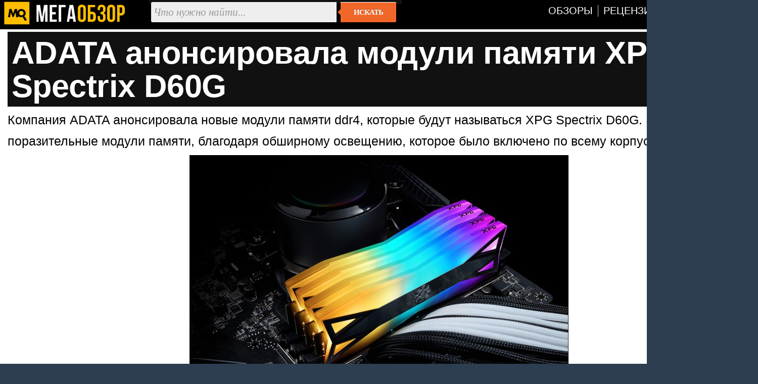

--- FILE ---
content_type: text/html; charset=utf-8
request_url: https://megaobzor.com/ADATA-anonsirovala-moduli-pamjati-XPG-Spectrix-D60G.html
body_size: 3863
content:
<!DOCTYPE html>
<html lang="ru" prefix="og: http://ogp.me/ns#">
<head>
	<title>ADATA анонсировала модули памяти XPG Spectrix D60G - MegaObzor</title>
	<meta http-equiv="content-type" content="text/html; charset=utf-8">
	<base href="https://megaobzor.com">
	<link rel="dns-prefetch" href="//google-analytics.com">
<link rel="dns-prefetch" href="//mc.yandex.ru">
<meta name="robots" content="index, follow">
<meta name="generator" content="SMM CMS">
<meta name="Copyright" content="2006-2026, MegaObzor">
<meta name="msapplication-squareXXxYYlogo" content="/static/img/moa.jpg">
<meta name="msapplication-TileImage" content="/static/img/moa.jpg">
<link rel="stylesheet" href="/static/css/full4.css">
	<link rel="shortcut icon" href="static/img/favicon.ico">
	<link rel="icon" type="image/png" href="/static/img/logo.jpg">
	<link rel="icon" sizes="192x192" href="/static/img/moa.jpg">
	<link rel="apple-touch-icon" href="/static/img/moa.jpg">
	<link rel="alternate" type="application/rss+xml" title="Все новости" href="/rss.php">

	<script type="application/ld+json">{
"@context":"https://schema.org",
"@type":"NewsArticle",
"mainEntityOfPage": {"@type": "WebPage", "@id": "https://megaobzor.com/ADATA-anonsirovala-moduli-pamjati-XPG-Spectrix-D60G.html"},
"headline": "ADATA анонсировала модули памяти XPG Spectrix D60G",
"image": { "@type": "ImageObject", "url": "https://megaobzor.com/uploads/stories/140516/056727_wohkdtdvk45tcdhs.jpg", "height": 630, "width": 1200 },
"datePublished": "2019-04-18 22:27:57",
"author": {"@type": "Person", "name": "Rail" },
"publisher": { "@type": "Organization", "name": "MegaObzor.com", "logo": {"@type": "ImageObject", "url": "https://megaobzor.com/static/img/logo_amp.jpg", "width": 600, "height": 60}},
 "dateModified": "2019-04-18 22:27:57"}</script>
<meta property="og:type" content="article" />
<meta property="og:title" content="ADATA анонсировала модули памяти XPG Spectrix D60G"/>
<meta property="og:url" content="https://megaobzor.com/ADATA-anonsirovala-moduli-pamjati-XPG-Spectrix-D60G.html" />
<meta property="og:site_name" content="MegaObzor" />
<meta property="og:description" content="Компания ADATA анонсировала новые модули памяти ddr4, которые будут называться XPG Spectrix D60G."/>
<meta property="og:image" content="https://megaobzor.com/uploads/stories/140516/056727_wohkdtdvk45tcdhs.jpg"/>
<meta property="og:locale" content="ru_RU" />
<meta name="Description" content="Компания ADATA анонсировала новые модули памяти ddr4, которые будут называться XPG Spectrix D60G."/>
</head>

<body>
<div id="mobzor">
	<div id="list2">
		<div id="contt">
			<div id="topnav">
				<div>
					<div class="qw1"><a href="/"><img src="/static/img/amplogo.webp" alt="MegaObzor" width="249" height="55"></a></div>
					<div class="qw2">
						<form action="/search" class="form-wrapper cf" accept-charset="utf-8">
							<input type="hidden" name="l10n" value="ru"/>
							<input type="hidden" name="reqenc" value="utf-8"/>
							<input type="hidden" name="searchid" value="2291747"/>
							<input name="text" type="text" id="yandexbox-text" placeholder="Что нужно найти..." required>
							<button type="submit">Искать</button>
						</form>
					</div>
					<div class="qw3">
						<nav id="menu" class="nav34">
							<ul>
								<li id="hjgk"><a href="/news-topic-15-page-1.html" title=""><span class="ne45">Обзоры</span></a></li>
								<li><a href="/news-topic-19-page-1.html" title=""><span class="ne45">Рецензии</span></a></li>							
								<li><a href="/Brand.html" title=""><span class="ne45">Бренды</span></a></li>
								<li><a href="/Tags.html" title=""><span class="ne45">Тэги</span></a></li>
							</ul>
						</nav>
						<div class="clear"></div>
					</div>
					<div class="clear"></div>
				</div>
			</div>	<div id="content2">
		<div id="headline">
	<h1>ADATA анонсировала модули памяти XPG Spectrix D60G</h1>
</div>		<div id="bodytext"><div id="widget-top"></div>Компания ADATA анонсировала новые модули памяти ddr4, которые будут называться XPG Spectrix D60G. Это очень поразительные модули памяти, благодаря обширному освещению, которое было включено по всему корпусу.

<p class="cent"><img width="750" src="uploads/stories/140516/056727_wohkdtdvk45tcdhs.jpg"></p>

Модули Adata будут доступны на различных частотах от 3200 до 4133 МГц включительно. Так же есть поддержка профиля xmp 2.0. Обширное светодиодное освещение RGB является важной частью продукта. 

<p class="cent"><img width="750" src="uploads/stories/140516/adata-xpg-spectrix-d60g-ddr4-29446.768x432.jpg"></p>

Adata утверждает, что модули имеют самое наибольшее количество RGB-освещения на квадратный миллиметр на рынке.

<p class="cent"><img width="750" src="uploads/stories/140516/pi_feature_image_6.jpg"></p>


Пока что производитель не огласил цену за модули памяти.</div><div id="widget-bottom"></div><div class="clear"></div><div id="navigon"><div class="artinfo">
	Автор - <span>Rail</span>. Размещено: <span>18 апреля 2019 22:27</span>. <span id="model_name" class="post-type">DDR4</span>
</div></div><div class="clear"></div><div id="yandex_rtb_R-A-148010-19"></div><div class="clear"></div>		</div>
	<div class="cwbd"><a href="/Micron-zakrivaet-brend-Crucial.html" title="Micron закрывает бренд Crucial">Micron закрывает бренд Crucial&hellip;</a><br>Произошла достаточно странная ситуация — компания Micron отказывается от бренда Crucial, закрывая линейку&hellip;<div class="clear"></div></div><div class="cwbd"><a href="/Samsung-planiruet-poviShat-cenu-na-OZU.html" title="Samsung планирует повышать цену на ОЗУ">Samsung планирует повышать цену на ОЗУ&hellip;</a><br>По слухам, Samsung готовится резко поднять цены на свою память — речь идёт об одном из самых крупных удор&hellip;<div class="clear"></div></div><div class="cwbd"><a href="/Framework-povisila-ceni-na-desktopnie-PK-iz-za-OZU.html" title="Framework повысила цены на десктопные ПК из-за ОЗУ">Framework повысила цены на десктопные ПК из-за ОЗУ&hellip;</a><br>Всего через несколько недель после повышения цен на модули оперативной памяти для ноутбуков компания Fram&hellip;<div class="clear"></div></div><div class="cwbd"><a href="/Overkloker-postavil-novii-rekord-razgona-DDR5.html" title="Оверклокер поставил новый рекорд разгона DDR5">Оверклокер поставил новый рекорд разгона DDR5&hellip;</a><br>Соревнования по разгону оперативной памяти DDR5 становятся всё более ожесточёнными — энтузиасты буквально&hellip;<div class="clear"></div></div><div class="cwbd"><a href="/Overkloker-postavil-rekord-razgona-DDR5-pamjati.html" title="Оверклокер поставил рекорд разгона DDR5-памяти">Оверклокер поставил рекорд разгона DDR5-памяти&hellip;</a><br>Вчера очередной энтузиаст-оверклокер сумел побить недавно установленный мировой рекорд скорости памяти DD&hellip;<div class="clear"></div></div><div class="cwbd"><a href="/TSMC-ne-viderzhivaet-nagruzku-na-proizvodstvo.html" title="TSMC не выдерживает нагрузку на производство">TSMC не выдерживает нагрузку на производство&hellip;</a><br>Компания TSMC на данный момент находится в центре внимания полупроводниковой отрасли, однако спрос на мощ&hellip;<div class="clear"></div></div><div class="cwbd"><a href="/Geimeri-predlagaut-boikotirovat-OZU.html" title="Геймеры предлагают бойкотировать ОЗУ">Геймеры предлагают бойкотировать ОЗУ&hellip;</a><br>На Reddit появился развёрнутый пост от пользователя, призывающего к «бойкоту оперативной памяти» и обещаю&hellip;<div class="clear"></div></div><div class="cwbd"><a href="/G-Skill-anonsirovala-podorozhanie-OZU.html" title="G.Skill анонсировала подорожание ОЗУ">G.Skill анонсировала подорожание ОЗУ&hellip;</a><br>Компания G.Skill, один из самых известных производителей памяти, опубликовал короткое заявление о росте ц&hellip;<div class="clear"></div></div><div class="clear"></div><div class="slider2"><div class="clear"></div></div><script nonce="YI77xxHw7VLe7NamYOECwQ==">window.yaContextCb=window.yaContextCb||[]</script>
<script src="https://yandex.ru/ads/system/context.js"  nonce="YI77xxHw7VLe7NamYOECwQ==" async></script>
<script nonce="YI77xxHw7VLe7NamYOECwQ==">
window.yaContextCb.push(() => {
    Ya.Context.AdvManager.render({
        "blockId": "R-A-148010-19",
        "renderTo": "yandex_rtb_R-A-148010-19",
    })
})
</script>
		</div>
	</div>
	<div class="clear"></div>
	<div class="footsocp">
		<div class="ftscp">
			<img src="/static/img/122.webp" width="62" height="55" alt="МегаОбзор" title="информация на сайте предназначена для лиц старше 16 лет">
		</div>
		<div class="ftscp">
			<small>ЭЛ № ФС 77 - 68301.</small> <a href="/About.html" title=""><small>Выходные данные СМИ</small></a> <img src="static/img/maij.webp" alt="МегаОбзор" width="248" height="50">
		</div>
		<div class="ftscp2">2006-2026<br>&copy; MegaObzor
		</div>
		<div class="clear"></div>
	</div>
	<script nonce="YI77xxHw7VLe7NamYOECwQ==">document.addEventListener('DOMContentLoaded', () => { setTimeout(function(){
(function(m,e,t,r,i,k,a){m[i]=m[i]||function(){(m[i].a=m[i].a||[]).push(arguments)}; m[i].l=1*new Date();k=e.createElement(t),a=e.getElementsByTagName(t)[0],k.async=1,k.src=r,a.parentNode.insertBefore(k,a)}) (window, document, "script", "https://mc.yandex.ru/metrika/tag.js", "ym");  ym(44467663, "init", {   clickmap:false,     trackLinks:false,    accurateTrackBounce:true  });
 }, 3000);});
	</script>
	<!-- Зависть хорошее чувство, ибо все начинается с мечты -->
</div></body></html>

